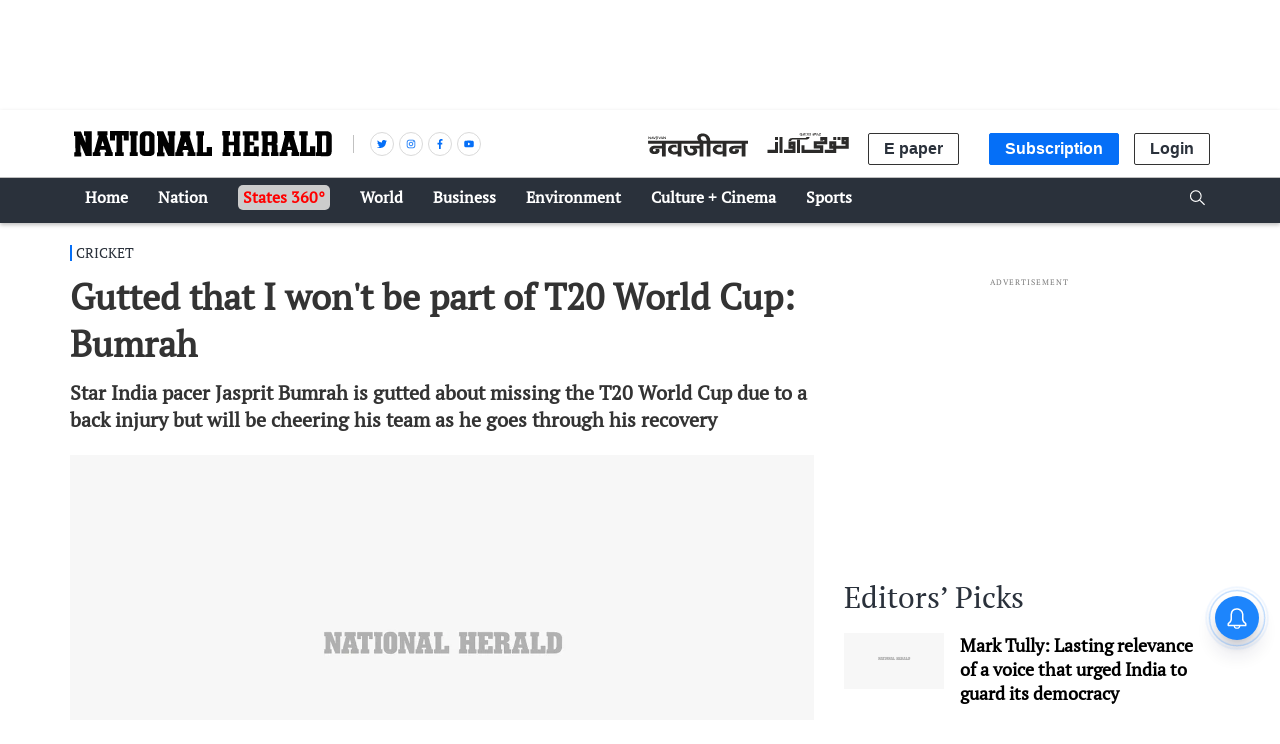

--- FILE ---
content_type: text/html; charset=utf-8
request_url: https://www.google.com/recaptcha/api2/aframe
body_size: 154
content:
<!DOCTYPE HTML><html><head><meta http-equiv="content-type" content="text/html; charset=UTF-8"></head><body><script nonce="WJs5v92ZKjutTf6J__Ex8Q">/** Anti-fraud and anti-abuse applications only. See google.com/recaptcha */ try{var clients={'sodar':'https://pagead2.googlesyndication.com/pagead/sodar?'};window.addEventListener("message",function(a){try{if(a.source===window.parent){var b=JSON.parse(a.data);var c=clients[b['id']];if(c){var d=document.createElement('img');d.src=c+b['params']+'&rc='+(localStorage.getItem("rc::a")?sessionStorage.getItem("rc::b"):"");window.document.body.appendChild(d);sessionStorage.setItem("rc::e",parseInt(sessionStorage.getItem("rc::e")||0)+1);localStorage.setItem("rc::h",'1770102674493');}}}catch(b){}});window.parent.postMessage("_grecaptcha_ready", "*");}catch(b){}</script></body></html>

--- FILE ---
content_type: application/javascript; charset=UTF-8
request_url: https://www.nationalheraldindia.com/cdn-cgi/challenge-platform/scripts/jsd/main.js
body_size: 9434
content:
window._cf_chl_opt={AKGCx8:'b'};~function(w7,Uu,Ux,UM,Ui,UT,Uj,UB,w1,w2){w7=f,function(L,H,wI,w6,U,Y){for(wI={L:442,H:386,U:474,Y:374,n:414,k:569,N:412,V:391,y:549,P:440,Z:454},w6=f,U=L();!![];)try{if(Y=parseInt(w6(wI.L))/1*(-parseInt(w6(wI.H))/2)+parseInt(w6(wI.U))/3*(-parseInt(w6(wI.Y))/4)+-parseInt(w6(wI.n))/5*(-parseInt(w6(wI.k))/6)+parseInt(w6(wI.N))/7*(parseInt(w6(wI.V))/8)+parseInt(w6(wI.y))/9+parseInt(w6(wI.P))/10+parseInt(w6(wI.Z))/11,Y===H)break;else U.push(U.shift())}catch(n){U.push(U.shift())}}(Q,266907),Uu=this||self,Ux=Uu[w7(467)],UM=function(YD,Yo,YJ,Yg,Yb,Ya,Yp,YW,YG,w8,H,U,Y,n){return YD={L:456,H:403,U:364},Yo={L:445,H:503,U:394,Y:546,n:463,k:363,N:410,V:409,y:451,P:529,Z:363,e:383,G:582,W:457,O:600,v:575,a:552,b:491,g:451,J:363,F:493,o:505,D:579,h:540,A:539,l:540,c:435,d:363},YJ={L:465,H:400,U:438},Yg={L:388},Yb={L:470,H:438,U:540,Y:492,n:447,k:535,N:492,V:535,y:447,P:554,Z:421,e:388,G:559,W:400,O:552,v:406,a:388,b:457,g:518,J:552,F:550,o:380,D:587,h:577,A:422,l:363,c:388,d:559,x:406,M:388,i:378,I:528,E:457,z:588,R:552,m:580,s:528,X:584,S:552,T:406,K:370,j:422,B:513,C:447,Q0:535,Q1:527,Q2:417,Q3:361,Q4:368,Q5:518,Q6:552,Q7:490,Q8:519,Q9:526,QQ:528,Qf:472,QL:443,QH:368,QU:512,Qw:587,QY:437,Qn:497,Qk:376,QN:590,QV:428,Qy:517,QP:509,QZ:599,Qe:565,QG:509,Qq:552,QW:579},Ya={L:373},Yp={L:539},YW={L:368},YG={L:547,H:540},w8=w7,H={'PHrBV':function(k,N){return k<N},'NGDdo':function(k,N){return k(N)},'NJeQh':function(k,N){return k>N},'jdFbz':function(k,N){return k<<N},'iTNVi':function(k,N){return N&k},'aKEFx':function(k,N){return k-N},'MEPVr':function(k,N){return N|k},'RDYBp':function(k,N){return k(N)},'JIgZv':function(k,N){return k<<N},'aWpOa':function(k,N){return k-N},'SEelm':function(k,N){return k==N},'XkcsD':function(k,N){return k(N)},'reHWC':function(k,N){return k+N},'sywXP':function(k,N,V){return k(N,V)},'RpjYW':function(k,N){return k==N},'WqXjp':function(k,N){return k-N},'GuVnp':function(k,N){return k<<N},'kEYVL':function(k,N){return N==k},'LRIcm':function(k,N){return k(N)},'zRhkE':function(k,N){return N!==k},'sOjJI':function(k,N){return N==k},'NmjIR':function(k,N){return k<<N},'Cgpoc':function(k,N){return k>N},'hdMGe':function(k,N){return k(N)},'Klxbq':function(k,N){return k<<N},'EzvHC':function(k,N){return k-N},'DfXQz':function(k,N){return k-N},'xgcGu':function(k,N){return k==N},'GYIFc':function(k,N){return N===k},'DhujD':w8(YD.L),'WmMxc':function(k,N){return N*k},'mTieQ':function(k,N){return k(N)},'MIOHV':function(k,N){return k<N},'ccSYj':function(k,N){return k!=N},'PfQaT':function(k,N){return N==k},'lxDmZ':function(k,N){return k(N)},'VJvhA':function(k,N){return N==k},'SARsu':function(k,N){return k!=N},'REDKy':function(k,N){return N&k},'rqdkq':function(k,N){return N==k}},U=String[w8(YD.H)],Y={'h':function(k){return null==k?'':Y.g(k,6,function(N,w9){return w9=f,w9(YG.L)[w9(YG.H)](N)})},'g':function(N,V,y,wf,P,Z,G,W,O,J,F,o,D,A,x,M,i,I,E,R,X,S,T){if(wf=w8,P={'ZrzvB':function(z,R,wQ){return wQ=f,H[wQ(YW.L)](z,R)},'LSjEJ':function(z,R){return R===z},'yYgZO':wf(Yb.L),'bVHEi':function(z,R,wL){return wL=wf,H[wL(Yp.L)](z,R)},'gdUrq':function(z,R){return z+R},'SMJMP':function(z,R,s,wH){return wH=wf,H[wH(Ya.L)](z,R,s)}},N==null)return'';for(G={},W={},O='',J=2,F=3,o=2,D=[],A=0,x=0,M=0;M<N[wf(Yb.H)];M+=1)if(i=N[wf(Yb.U)](M),Object[wf(Yb.Y)][wf(Yb.n)][wf(Yb.k)](G,i)||(G[i]=F++,W[i]=!0),I=O+i,Object[wf(Yb.N)][wf(Yb.n)][wf(Yb.V)](G,I))O=I;else{if(Object[wf(Yb.Y)][wf(Yb.y)][wf(Yb.V)](W,O)){if(wf(Yb.P)!==wf(Yb.Z)){if(256>O[wf(Yb.e)](0)){for(Z=0;H[wf(Yb.G)](Z,o);A<<=1,H[wf(Yb.W)](x,V-1)?(x=0,D[wf(Yb.O)](H[wf(Yb.v)](y,A)),A=0):x++,Z++);for(E=O[wf(Yb.a)](0),Z=0;8>Z;A=A<<1|H[wf(Yb.b)](E,1),x==H[wf(Yb.g)](V,1)?(x=0,D[wf(Yb.J)](H[wf(Yb.F)](y,A)),A=0):x++,E>>=1,Z++);}else{for(E=1,Z=0;Z<o;A=H[wf(Yb.o)](A,1)|E,H[wf(Yb.D)](x,H[wf(Yb.h)](V,1))?(x=0,D[wf(Yb.O)](y(A)),A=0):x++,E=0,Z++);for(E=O[wf(Yb.a)](0),Z=0;16>Z;A=E&1|A<<1.3,x==V-1?(x=0,D[wf(Yb.O)](H[wf(Yb.A)](y,A)),A=0):x++,E>>=1,Z++);}J--,J==0&&(J=Math[wf(Yb.l)](2,o),o++),delete W[O]}else{if(256>QV[wf(Yb.c)](0)){for(fP=0;H[wf(Yb.d)](fZ,fe);fq<<=1,fW==fO-1?(fp=0,fv[wf(Yb.O)](H[wf(Yb.x)](fa,fb)),fg=0):fJ++,fG++);for(R=fF[wf(Yb.M)](0),fo=0;H[wf(Yb.i)](8,fD);fA=H[wf(Yb.I)](fl,1)|H[wf(Yb.E)](R,1),fc==H[wf(Yb.z)](fd,1)?(fu=0,fx[wf(Yb.R)](fM(fi)),fI=0):fE++,R>>=1,fh++);}else{for(R=1,fz=0;fr<fR;fs=H[wf(Yb.m)](H[wf(Yb.s)](fX,1),R),fS==fT-1?(fK=0,fj[wf(Yb.J)](H[wf(Yb.F)](fB,fC)),ft=0):L0++,R=0,fm++);for(R=L1[wf(Yb.a)](0),L2=0;16>L3;L5=H[wf(Yb.X)](L6,1)|R&1.36,L7==H[wf(Yb.h)](L8,1)?(L9=0,LQ[wf(Yb.S)](H[wf(Yb.T)](Lf,LL)),LH=0):LU++,R>>=1,L4++);}fU--,H[wf(Yb.K)](0,fw)&&(fY=fn[wf(Yb.l)](2,fk),fN++),delete fV[fy]}}else for(E=G[O],Z=0;Z<o;A=E&1.31|A<<1,V-1==x?(x=0,D[wf(Yb.O)](H[wf(Yb.j)](y,A)),A=0):x++,E>>=1,Z++);O=(J--,0==J&&(J=Math[wf(Yb.l)](2,o),o++),G[I]=F++,String(i))}if(H[wf(Yb.B)]('',O)){if(Object[wf(Yb.N)][wf(Yb.C)][wf(Yb.Q0)](W,O)){if(256>O[wf(Yb.c)](0)){if(wf(Yb.Q1)!==wf(Yb.Q2)){for(Z=0;Z<o;A<<=1,H[wf(Yb.Q3)](x,V-1)?(x=0,D[wf(Yb.S)](H[wf(Yb.Q4)](y,A)),A=0):x++,Z++);for(E=O[wf(Yb.a)](0),Z=0;8>Z;A=E&1.12|A<<1.66,x==H[wf(Yb.Q5)](V,1)?(x=0,D[wf(Yb.Q6)](y(A)),A=0):x++,E>>=1,Z++);}else H[wf(Yb.F)](H,wf(Yb.Q7))}else{for(E=1,Z=0;H[wf(Yb.d)](Z,o);A=H[wf(Yb.Q8)](A,1)|E,V-1==x?(x=0,D[wf(Yb.J)](y(A)),A=0):x++,E=0,Z++);for(E=O[wf(Yb.e)](0),Z=0;H[wf(Yb.Q9)](16,Z);A=H[wf(Yb.QQ)](A,1)|H[wf(Yb.E)](E,1),x==H[wf(Yb.h)](V,1)?(x=0,D[wf(Yb.O)](H[wf(Yb.Qf)](y,A)),A=0):x++,E>>=1,Z++);}J--,J==0&&(J=Math[wf(Yb.l)](2,o),o++),delete W[O]}else for(E=G[O],Z=0;Z<o;A=H[wf(Yb.QL)](A,1)|E&1,x==H[wf(Yb.z)](V,1)?(x=0,D[wf(Yb.O)](H[wf(Yb.QH)](y,A)),A=0):x++,E>>=1,Z++);J--,H[wf(Yb.Q3)](0,J)&&o++}for(E=2,Z=0;Z<o;A=H[wf(Yb.X)](A,1)|1&E,x==H[wf(Yb.QU)](V,1)?(x=0,D[wf(Yb.S)](y(A)),A=0):x++,E>>=1,Z++);for(;;)if(A<<=1,H[wf(Yb.Qw)](x,H[wf(Yb.QY)](V,1))){if(wf(Yb.Qn)!==wf(Yb.Qn))(X=A[x],S=V(J,F,X),P[wf(Yb.Qk)](o,S))?(T=P[wf(Yb.QN)]('s',S)&&!E[wf(Yb.QV)](z[X]),P[wf(Yb.QN)](P[wf(Yb.Qy)],P[wf(Yb.QP)](R,X))?S(P[wf(Yb.QZ)](s,X),S):T||P[wf(Yb.Qe)](X,P[wf(Yb.QG)](S,X),T[X])):i(I+X,S);else{D[wf(Yb.Qq)](y(A));break}}else x++;return D[wf(Yb.QW)]('')},'j':function(k,wU){return wU=w8,H[wU(YJ.L)](null,k)?'':H[wU(YJ.H)]('',k)?null:Y.i(k[wU(YJ.U)],32768,function(N,ww){return ww=wU,k[ww(Yg.L)](N)})},'i':function(N,V,y,YF,wY,P,Z,G,W,O,J,F,o,D,A,x,M,z,i,I,E){if(YF={L:546},wY=w8,H[wY(Yo.L)](wY(Yo.H),wY(Yo.U)))Y[wY(Yo.Y)]=5e3,O[wY(Yo.n)]=function(wn){wn=wY,N(wn(YF.L))};else{for(P=[],Z=4,G=4,W=3,O=[],o=y(0),D=V,A=1,J=0;3>J;P[J]=J,J+=1);for(x=0,M=Math[wY(Yo.k)](2,2),F=1;F!=M;)for(i=H[wY(Yo.N)][wY(Yo.V)]('|'),I=0;!![];){switch(i[I++]){case'0':E=D&o;continue;case'1':D>>=1;continue;case'2':x|=H[wY(Yo.y)](0<E?1:0,F);continue;case'3':D==0&&(D=V,o=H[wY(Yo.P)](y,A++));continue;case'4':F<<=1;continue}break}switch(x){case 0:for(x=0,M=Math[wY(Yo.Z)](2,8),F=1;F!=M;E=D&o,D>>=1,D==0&&(D=V,o=y(A++)),x|=(H[wY(Yo.e)](0,E)?1:0)*F,F<<=1);z=U(x);break;case 1:for(x=0,M=Math[wY(Yo.Z)](2,16),F=1;H[wY(Yo.G)](F,M);E=H[wY(Yo.W)](o,D),D>>=1,H[wY(Yo.O)](0,D)&&(D=V,o=y(A++)),x|=F*(0<E?1:0),F<<=1);z=H[wY(Yo.v)](U,x);break;case 2:return''}for(J=P[3]=z,O[wY(Yo.a)](z);;){if(A>N)return'';for(x=0,M=Math[wY(Yo.Z)](2,W),F=1;M!=F;E=D&o,D>>=1,H[wY(Yo.b)](0,D)&&(D=V,o=H[wY(Yo.P)](y,A++)),x|=H[wY(Yo.g)](0<E?1:0,F),F<<=1);switch(z=x){case 0:for(x=0,M=Math[wY(Yo.J)](2,8),F=1;H[wY(Yo.F)](F,M);E=H[wY(Yo.o)](o,D),D>>=1,H[wY(Yo.O)](0,D)&&(D=V,o=y(A++)),x|=F*(0<E?1:0),F<<=1);P[G++]=U(x),z=G-1,Z--;break;case 1:for(x=0,M=Math[wY(Yo.J)](2,16),F=1;M!=F;E=o&D,D>>=1,0==D&&(D=V,o=y(A++)),x|=(0<E?1:0)*F,F<<=1);P[G++]=U(x),z=G-1,Z--;break;case 2:return O[wY(Yo.D)]('')}if(Z==0&&(Z=Math[wY(Yo.k)](2,W),W++),P[z])z=P[z];else if(G===z)z=J+J[wY(Yo.h)](0);else return null;O[wY(Yo.a)](z),P[G++]=H[wY(Yo.A)](J,z[wY(Yo.l)](0)),Z--,J=z,H[wY(Yo.c)](0,Z)&&(Z=Math[wY(Yo.d)](2,W),W++)}}}},n={},n[w8(YD.U)]=Y.h,n}(),Ui=null,UT=US(),Uj={},Uj[w7(561)]='o',Uj[w7(377)]='s',Uj[w7(585)]='u',Uj[w7(484)]='z',Uj[w7(510)]='n',Uj[w7(520)]='I',Uj[w7(597)]='b',UB=Uj,Uu[w7(439)]=function(L,H,U,Y,nb,nv,np,wo,N,y,P,Z,G,W,O){if(nb={L:482,H:470,U:521,Y:450,n:473,k:434,N:379,V:464,y:356,P:356,Z:487,e:461,G:438,W:353,O:353,v:596,a:365,b:496,g:428,J:536,F:551,o:553,D:589,h:589,A:476,l:492,c:447,d:535,x:388,M:595,i:430,I:552,E:362,z:595,R:552,m:453,s:499,X:363,S:552,T:530},nv={L:426,H:425,U:438,Y:365,n:469,k:460},np={L:492,H:447,U:535,Y:552},wo=w7,N={'lVfzq':function(g,J){return g<J},'sGBPA':function(g,J){return J===g},'ddHHP':function(g,J){return g+J},'GvNka':function(g,J){return g==J},'jlcAx':function(g,J){return g-J},'wxaWi':function(g,J){return g(J)},'fVELt':function(g,J){return g|J},'FYmUx':function(g,J){return J&g},'DpsiV':function(g,J){return g==J},'jEVSW':function(g,J){return g(J)},'gkxau':wo(nb.L),'qIvee':function(g,J){return g(J)},'RuHOs':wo(nb.H),'JDdxN':function(g,J,F){return g(J,F)},'NdTUO':function(g,J){return g+J}},null===H||void 0===H)return Y;for(y=N[wo(nb.U)](w0,H),L[wo(nb.Y)][wo(nb.n)]&&(y=y[wo(nb.k)](L[wo(nb.Y)][wo(nb.n)](H))),y=L[wo(nb.N)][wo(nb.V)]&&L[wo(nb.y)]?L[wo(nb.N)][wo(nb.V)](new L[(wo(nb.P))](y)):function(J,wh,F){for(wh=wo,J[wh(nv.L)](),F=0;N[wh(nv.H)](F,J[wh(nv.U)]);N[wh(nv.Y)](J[F],J[F+1])?J[wh(nv.n)](N[wh(nv.k)](F,1),1):F+=1);return J}(y),P='nAsAaAb'.split('A'),P=P[wo(nb.Z)][wo(nb.e)](P),Z=0;Z<y[wo(nb.G)];Z++)if(N[wo(nb.W)]===N[wo(nb.O)]){if(G=y[Z],W=Ut(L,H,G),N[wo(nb.v)](P,W)){if(N[wo(nb.a)](wo(nb.b),wo(nb.b)))O=W==='s'&&!L[wo(nb.g)](H[G]),N[wo(nb.a)](N[wo(nb.J)],U+G)?N[wo(nb.F)](V,U+G,W):O||V(U+G,H[G]);else if(wo(nb.o)==typeof U[wo(nb.D)])return Z[wo(nb.h)](function(){}),'p'}else V(N[wo(nb.A)](U,G),W)}else{if(QX[wo(nb.l)][wo(nb.c)][wo(nb.d)](QS,QT)){if(256>LO[wo(nb.x)](0)){for(HA=0;Hl<Hc;Hu<<=1,N[wo(nb.M)](Hx,N[wo(nb.i)](HM,1))?(Hi=0,HI[wo(nb.I)](N[wo(nb.E)](HE,Hr)),HR=0):Hm++,Hd++);for(Hs=HX[wo(nb.x)](0),HS=0;8>HT;Hj=HB<<1.1|1.05&HC,N[wo(nb.z)](Ht,U0-1)?(U1=0,U2[wo(nb.R)](N[wo(nb.E)](U3,U4)),U5=0):U6++,U7>>=1,HK++);}else{for(U8=1,U9=0;UQ<Uf;UH=Uw|UU<<1.6,Un-1==UY?(Uk=0,UN[wo(nb.I)](UV(Uy)),UP=0):UZ++,Ue=0,UL++);for(UG=Uq[wo(nb.x)](0),UW=0;16>UO;Uv=N[wo(nb.m)](Ua<<1.91,N[wo(nb.s)](Ub,1)),UJ-1==Ug?(UF=0,Uo[wo(nb.R)](UD(Uh)),UA=0):Ul++,Uc>>=1,Up++);}Ha--,Hb==0&&(Hg=HJ[wo(nb.X)](2,HF),Ho++),delete HD[Hh]}else for(L6=L7[L8],L9=0;LQ<Lf;LH=LU<<1.15|1&Lw,Ln-1==LY?(Lk=0,LN[wo(nb.S)](N[wo(nb.E)](LV,Ly)),LP=0):LZ++,Le>>=1,LL++);LG--,N[wo(nb.T)](0,Lq)&&LW++}return Y;function V(J,F,wD){wD=wo,Object[wD(np.L)][wD(np.H)][wD(np.U)](Y,F)||(Y[F]=[]),Y[F][wD(np.Y)](J)}},w1=w7(367)[w7(409)](';'),w2=w1[w7(487)][w7(461)](w1),Uu[w7(446)]=function(H,U,nA,nh,wA,Y,n,k,N,V,y){for(nA={L:485,H:381,U:555,Y:544,n:514,k:506,N:515,V:514,y:438,P:438,Z:495,e:552,G:485,W:402},nh={L:570,H:570,U:381,Y:444,n:485,k:372,N:475,V:532,y:369,P:563,Z:601,e:583,G:555,W:546,O:463,v:452,a:449,b:468,g:468,J:477,F:427,o:397,D:366,h:471,A:538,l:578,c:448,d:364},wA=w7,Y={},Y[wA(nA.L)]=function(P,Z){return P+Z},Y[wA(nA.H)]=function(P,Z){return P+Z},Y[wA(nA.U)]=wA(nA.Y),Y[wA(nA.n)]=function(P,Z){return P<Z},Y[wA(nA.k)]=function(P,Z){return P===Z},n=Y,k=Object[wA(nA.N)](U),N=0;n[wA(nA.V)](N,k[wA(nA.y)]);N++)if(V=k[N],n[wA(nA.k)]('f',V)&&(V='N'),H[V]){for(y=0;y<U[k[N]][wA(nA.P)];n[wA(nA.k)](-1,H[V][wA(nA.Z)](U[k[N]][y]))&&(w2(U[k[N]][y])||H[V][wA(nA.e)](n[wA(nA.G)]('o.',U[k[N]][y]))),y++);}else H[V]=U[k[N]][wA(nA.W)](function(P,wl,G,W,O,v,g,J){if(wl=wA,wl(nh.L)===wl(nh.H))return n[wl(nh.U)]('o.',P);else G=Z[wl(nh.Y)],W=n[wl(nh.n)](n[wl(nh.U)](wl(nh.k),y[wl(nh.N)][wl(nh.V)])+wl(nh.y)+G.r,wl(nh.P)),O=new G[(wl(nh.Z))](),O[wl(nh.e)](n[wl(nh.G)],W),O[wl(nh.W)]=2500,O[wl(nh.O)]=function(){},v={},v[wl(nh.v)]=W[wl(nh.N)][wl(nh.v)],v[wl(nh.a)]=O[wl(nh.N)][wl(nh.a)],v[wl(nh.b)]=v[wl(nh.N)][wl(nh.g)],v[wl(nh.J)]=U[wl(nh.N)][wl(nh.F)],v[wl(nh.o)]=H,g=v,J={},J[wl(nh.D)]=J,J[wl(nh.h)]=g,J[wl(nh.A)]=wl(nh.l),O[wl(nh.c)](g[wl(nh.d)](J))})},w4();function Ur(Ys,Ym,wP,L,H){if(Ys={L:576,H:524,U:441,Y:357,n:411},Ym={L:604,H:357},wP=w7,L={'lqPfh':function(U){return U()},'NlTJZ':wP(Ys.L),'EKYmX':wP(Ys.H),'AApNW':function(U,Y){return U(Y)}},H=UE(),null===H){if(L[wP(Ys.U)]!==wP(Ys.H))L[wP(Ys.Y)](H);else return}Ui=(Ui&&L[wP(Ys.n)](clearTimeout,Ui),setTimeout(function(wZ){wZ=wP,L[wZ(Ym.L)]!==L[wZ(Ym.L)]?Y(n,k):L[wZ(Ym.H)](UI)},1e3*H))}function Ut(H,U,Y,nU,wJ,n,k,N,V,y,P){for(nU={L:581,H:548,U:395,Y:553,n:581,k:409,N:395,V:561,y:589,P:379,Z:602,e:379},wJ=w7,n={},n[wJ(nU.L)]=wJ(nU.H),n[wJ(nU.U)]=wJ(nU.Y),k=n,N=k[wJ(nU.n)][wJ(nU.k)]('|'),V=0;!![];){switch(N[V++]){case'0':y=typeof P;continue;case'1':return k[wJ(nU.N)]==y?UC(H,P)?'N':'f':UB[y]||'?';case'2':continue;case'3':if(P===!1)return'F';continue;case'4':if(wJ(nU.V)==typeof P)try{if(k[wJ(nU.N)]==typeof P[wJ(nU.y)])return P[wJ(nU.y)](function(){}),'p'}catch(Z){}continue;case'5':if(null==P)return void 0===P?'u':'x';continue;case'6':if(H[wJ(nU.P)][wJ(nU.Z)](P))return'a';continue;case'7':if(!0===P)return'T';continue;case'8':try{P=U[Y]}catch(e){return'i'}continue;case'9':if(P===H[wJ(nU.e)])return'D';continue}break}}function UX(L,H,n5,n4,n3,n2,wW,U,Y,n,k){if(n5={L:490,H:507,U:372,Y:393,n:556,k:444,N:586,V:475,y:601,P:583,Z:544,e:593,G:375,W:532,O:479,v:398,a:508,b:387,g:598,J:546,F:463,o:396,D:498,h:542,A:416,l:542,c:448,d:364,x:390},n4={L:574,H:389},n3={L:431,H:431,U:537,Y:523,n:598,k:558,N:431},n2={L:546},wW=w7,U={'AkGNa':function(N,V){return N(V)},'oDirx':function(N,V){return N(V)},'qiwAA':wW(n5.L),'Kizjc':wW(n5.H),'ZRghO':function(N,V){return N(V)},'ihoLZ':function(N,V){return N+V},'zFDij':wW(n5.U),'UjAuw':wW(n5.Y),'BBxxT':wW(n5.n)},Y=Uu[wW(n5.k)],console[wW(n5.N)](Uu[wW(n5.V)]),n=new Uu[(wW(n5.y))](),n[wW(n5.P)](wW(n5.Z),U[wW(n5.e)](U[wW(n5.G)]+Uu[wW(n5.V)][wW(n5.W)]+wW(n5.O),Y.r)),Y[wW(n5.v)]){if(U[wW(n5.a)]===U[wW(n5.b)]){if(!N){if(G=!![],!W())return;U[wW(n5.g)](O,function(F){b(g,F)})}}else n[wW(n5.J)]=5e3,n[wW(n5.F)]=function(wO){wO=wW,H(wO(n2.L))}}n[wW(n5.o)]=function(wp){wp=wW,n[wp(n3.L)]>=200&&n[wp(n3.H)]<300?U[wp(n3.U)](H,U[wp(n3.Y)]):U[wp(n3.n)](H,U[wp(n3.k)]+n[wp(n3.N)])},n[wW(n5.D)]=function(wv){wv=wW,U[wv(n4.L)](H,wv(n4.H))},k={'t':Um(),'lhr':Ux[wW(n5.h)]&&Ux[wW(n5.h)][wW(n5.A)]?Ux[wW(n5.l)][wW(n5.A)]:'','api':Y[wW(n5.v)]?!![]:![],'c':Uz(),'payload':L},n[wW(n5.c)](UM[wW(n5.d)](JSON[wW(n5.x)](k)))}function w0(L,nw,wF,H){for(nw={L:434,H:515,U:433},wF=w7,H=[];L!==null;H=H[wF(nw.L)](Object[wF(nw.H)](L)),L=Object[wF(nw.U)](L));return H}function w3(nc,wc,U,Y,n,k,N,V){U=(nc={L:522,H:591,U:478,Y:534,n:541,k:531,N:572,V:557,y:360,P:355,Z:594,e:384,G:494,W:562,O:557,v:573},wc=w7,{'rxIhs':wc(nc.L),'FHBht':function(y,P,Z,G,W){return y(P,Z,G,W)},'ZYRXW':wc(nc.H)});try{return Y=Ux[wc(nc.U)](U[wc(nc.Y)]),Y[wc(nc.n)]=wc(nc.k),Y[wc(nc.N)]='-1',Ux[wc(nc.V)][wc(nc.y)](Y),n=Y[wc(nc.P)],k={},k=U[wc(nc.Z)](pRIb1,n,n,'',k),k=pRIb1(n,n[wc(nc.e)]||n[U[wc(nc.G)]],'n.',k),k=pRIb1(n,Y[wc(nc.W)],'d.',k),Ux[wc(nc.O)][wc(nc.v)](Y),N={},N.r=k,N.e=null,N}catch(y){return V={},V.r={},V.e=y,V}}function UE(YI,wV,L,H,U){if(YI={L:490,H:507,U:444,Y:501,n:510,k:500,N:502,V:564,y:431,P:423,Z:480,e:424,G:462,W:431},wV=w7,L={'wZjKg':function(Y,n){return Y<n},'BbITH':wV(YI.L),'eDjMd':function(Y,n){return Y(n)},'GkjgQ':function(Y,n){return Y+n},'vZhbg':wV(YI.H),'CUEzv':function(Y,n){return n!==Y}},H=Uu[wV(YI.U)],!H)return null;if(U=H.i,L[wV(YI.Y)](typeof U,wV(YI.n))||L[wV(YI.k)](U,30)){if(wV(YI.N)===wV(YI.V))k[wV(YI.y)]>=200&&L[wV(YI.k)](N[wV(YI.y)],300)?Z(L[wV(YI.P)]):L[wV(YI.Z)](e,L[wV(YI.e)](L[wV(YI.G)],G[wV(YI.W)]));else return null}return U}function f(L,H,U,w){return L=L-352,U=Q(),w=U[L],w}function Um(YS,wG,L){return YS={L:444,H:567},wG=w7,L=Uu[wG(YS.L)],Math[wG(YS.H)](+atob(L.t))}function UI(L,Yd,Yc,wk,H,U){Yd={L:458,H:419,U:571},Yc={L:436,H:553,U:543,Y:492,n:447,k:535,N:552,V:533},wk=w7,H={'mSdCE':function(Y,n){return Y===n},'OneXq':function(Y){return Y()},'pwihh':function(Y,n,k){return Y(n,k)},'wOmDC':wk(Yd.L)},U=w3(),UX(U.r,function(Y,wN){wN=wk,H[wN(Yc.L)](typeof L,wN(Yc.H))&&(wN(Yc.U)!==wN(Yc.U)?(y[wN(Yc.Y)][wN(Yc.n)][wN(Yc.k)](P,Z)||(e[G]=[]),W[O][wN(Yc.N)](v)):L(Y)),H[wN(Yc.V)](Ur)}),U.e&&H[wk(Yd.H)](UK,H[wk(Yd.U)],U.e)}function US(n6,wa){return n6={L:432,H:432},wa=w7,crypto&&crypto[wa(n6.L)]?crypto[wa(n6.H)]():''}function Us(Yj,wq,H,U,Y,n,k){return Yj={L:545,H:407,U:567,Y:359,n:407},wq=w7,H={},H[wq(Yj.L)]=function(N,V){return N/V},H[wq(Yj.H)]=function(N,V){return N>V},U=H,Y=3600,n=Um(),k=Math[wq(Yj.U)](U[wq(Yj.L)](Date[wq(Yj.Y)](),1e3)),U[wq(Yj.n)](k-n,Y)?![]:!![]}function UR(L,YX,we){return YX={L:488},we=w7,Math[we(YX.L)]()<L}function UC(H,U,nL,wg,Y,n){return nL={L:504,H:560,U:385,Y:486,n:492,k:481,N:535,V:495,y:560},wg=w7,Y={},Y[wg(nL.L)]=function(k,N){return k instanceof N},Y[wg(nL.H)]=wg(nL.U),n=Y,n[wg(nL.L)](U,H[wg(nL.Y)])&&0<H[wg(nL.Y)][wg(nL.n)][wg(nL.k)][wg(nL.N)](U)[wg(nL.V)](n[wg(nL.y)])}function UK(n,k,nQ,wb,N,V,y,P,Z,G,W,O,v,a,b,g){if(nQ={L:489,H:415,U:566,Y:352,n:429,k:409,N:444,V:601,y:546,P:463,Z:452,e:475,G:449,W:468,O:477,v:475,a:427,b:397,g:489,J:372,F:532,o:369,D:563,h:366,A:471,l:538,c:578,d:448,x:364,M:583,i:544},wb=w7,N={},N[wb(nQ.L)]=function(J,F){return J+F},N[wb(nQ.H)]=function(J,F){return J+F},V=N,!UR(0))return![];P=(y={},y[wb(nQ.U)]=n,y[wb(nQ.Y)]=k,y);try{for(Z=wb(nQ.n)[wb(nQ.k)]('|'),G=0;!![];){switch(Z[G++]){case'0':W=Uu[wb(nQ.N)];continue;case'1':O=new Uu[(wb(nQ.V))]();continue;case'2':O[wb(nQ.y)]=2500;continue;case'3':O[wb(nQ.P)]=function(){};continue;case'4':a=(v={},v[wb(nQ.Z)]=Uu[wb(nQ.e)][wb(nQ.Z)],v[wb(nQ.G)]=Uu[wb(nQ.e)][wb(nQ.G)],v[wb(nQ.W)]=Uu[wb(nQ.e)][wb(nQ.W)],v[wb(nQ.O)]=Uu[wb(nQ.v)][wb(nQ.a)],v[wb(nQ.b)]=UT,v);continue;case'5':b=V[wb(nQ.g)](V[wb(nQ.H)](wb(nQ.J)+Uu[wb(nQ.e)][wb(nQ.F)],wb(nQ.o)),W.r)+wb(nQ.D);continue;case'6':g={},g[wb(nQ.h)]=P,g[wb(nQ.A)]=a,g[wb(nQ.l)]=wb(nQ.c),O[wb(nQ.d)](UM[wb(nQ.x)](g));continue;case'7':O[wb(nQ.M)](wb(nQ.i),b);continue}break}}catch(J){}}function Q(ns){return ns='display: none,AKGCx8,OneXq,rxIhs,call,RuHOs,oDirx,source,reHWC,charAt,style,location,Izrem,POST,SgbJA,timeout,C0WXhSu2RbOGqM1+FB5UoDaY6sNpxIc9ze87LrPJlQTy3nf-KjHAi$4VEgvmZkdtw,2|8|5|4|6|9|7|3|0|1,3448962EEbeuB,RDYBp,JDdxN,push,function,LrvOj,GAbIn,FSsUR,body,Kizjc,PHrBV,lmzlT,object,contentDocument,/invisible/jsd,rNAnM,SMJMP,AdeF3,floor,detail,205182HIDHMn,cQxVU,wOmDC,tabIndex,removeChild,ZRghO,lxDmZ,cIXOw,aWpOa,jsd,join,MEPVr,qNPnN,ccSYj,open,JIgZv,undefined,log,kEYVL,aKEFx,catch,LSjEJ,navigator,addEventListener,ihoLZ,FHBht,GvNka,qIvee,boolean,AkGNa,gdUrq,PfQaT,XMLHttpRequest,isArray,tAVfe,NlTJZ,TYlZ6,gkxau,readyState,contentWindow,Set,lqPfh,AjFSh,now,appendChild,sOjJI,wxaWi,pow,LxKmUG,sGBPA,errorInfoObject,_cf_chl_opt;JJgc4;PJAn2;kJOnV9;IWJi4;OHeaY1;DqMg0;FKmRv9;LpvFx1;cAdz2;PqBHf2;nFZCC5;ddwW5;pRIb1;rxvNi8;RrrrA2;erHi9,XkcsD,/b/ov1/0.5374317113897604:1770099702:oiryndfcL0RXFtxeH0WdJH7oFNOUTt7mcYkEN_hQtGI/,SEelm,SddXm,/cdn-cgi/challenge-platform/h/,sywXP,19816OWCiyn,zFDij,ZrzvB,string,NJeQh,Array,GuVnp,wXzEP,yGiUE,MIOHV,clientInformation,[native code],925310ZqLnOC,BBxxT,charCodeAt,xhr-error,stringify,14320AmcugZ,cloudflare-invisible,mMSnF,wLwVo,eKEVk,onload,JBxy9,api,dmKht,RpjYW,nEkLe,map,fromCharCode,XNAhm,onreadystatechange,NGDdo,gMNGy,BRtEJ,split,DhujD,AApNW,259gCeDsy,WlMnC,30wCYPva,EXTMi,href,OWzbA,STURG,pwihh,TrySw,hOqHV,LRIcm,BbITH,GkjgQ,lVfzq,sort,aUjz8,isNaN,0|5|1|7|2|3|4|6,jlcAx,status,randomUUID,getPrototypeOf,concat,rqdkq,mSdCE,DfXQz,length,pRIb1,3780670LLPuyk,EKYmX,1xBuqKM,Klxbq,__CF$cv$params,GYIFc,rxvNi8,hasOwnProperty,send,SSTpq3,Object,WmMxc,CnwA5,fVELt,698071TFsrGS,sid,0|1|3|2|4,iTNVi,error on cf_chl_props,postMessage,ddHHP,bind,vZhbg,ontimeout,from,xgcGu,parent,document,LRmiB4,splice,d.cookie,chctx,hdMGe,getOwnPropertyNames,222KlXLUy,_cf_chl_opt,NdTUO,pkLOA2,createElement,/jsd/oneshot/d251aa49a8a3/0.5374317113897604:1770099702:oiryndfcL0RXFtxeH0WdJH7oFNOUTt7mcYkEN_hQtGI/,eDjMd,toString,IqxMw,error,symbol,yQcMW,Function,includes,random,udGjX,success,VJvhA,prototype,SARsu,ZYRXW,indexOf,qlegv,NROTz,onerror,FYmUx,wZjKg,CUEzv,MGCml,brXKJ,tMgBu,REDKy,wcins,http-code:,UjAuw,bVHEi,number,event,EzvHC,zRhkE,ilCjj,keys,DOMContentLoaded,yYgZO,WqXjp,NmjIR,bigint,jEVSW,iframe,qiwAA,zWPLA,loading,Cgpoc,HLNtG,jdFbz,mTieQ,DpsiV'.split(','),Q=function(){return ns},Q()}function w4(nR,nr,nI,ni,wd,L,H,U,Y,n){if(nR={L:382,H:525,U:444,Y:371,n:354,k:420,N:592,V:516,y:405,P:405},nr={L:399,H:358,U:354,Y:525,n:382,k:413,N:405,V:418,y:399},nI={L:408,H:408},ni={L:404},wd=w7,L={'XNAhm':function(k,N,V){return k(N,V)},'AjFSh':function(k){return k()},'WlMnC':wd(nR.L),'STURG':function(k){return k()},'SddXm':function(k,N){return N!==k},'TrySw':wd(nR.H)},H=Uu[wd(nR.U)],!H)return;if(!Us())return;(U=![],Y=function(wu){if(wu=wd,!U){if(U=!![],!Us()){if(wu(nI.L)!==wu(nI.H))Y=n[k];else return}UI(function(N,wx){wx=wu,L[wx(ni.L)](w5,H,N)})}},L[wd(nR.Y)](Ux[wd(nR.n)],L[wd(nR.k)]))?Y():Uu[wd(nR.N)]?Ux[wd(nR.N)](wd(nR.V),Y):(n=Ux[wd(nR.y)]||function(){},Ux[wd(nR.P)]=function(wM,k,N){if(wM=wd,k={},k[wM(nr.L)]=function(V,P){return V!==P},N=k,L[wM(nr.H)](n),Ux[wM(nr.U)]!==wM(nr.Y)){if(wM(nr.n)===L[wM(nr.k)])Ux[wM(nr.N)]=n,L[wM(nr.V)](Y);else return N[wM(nr.y)](H(),null)}})}function w5(Y,n,nm,wi,k,N,V,y){if(nm={L:603,H:490,U:398,Y:490,n:538,k:392,N:455,V:511,y:603,P:466,Z:459,e:538,G:511,W:483,O:568},wi=w7,k={},k[wi(nm.L)]=wi(nm.H),N=k,!Y[wi(nm.U)])return;n===wi(nm.Y)?(V={},V[wi(nm.n)]=wi(nm.k),V[wi(nm.N)]=Y.r,V[wi(nm.V)]=N[wi(nm.y)],Uu[wi(nm.P)][wi(nm.Z)](V,'*')):(y={},y[wi(nm.e)]=wi(nm.k),y[wi(nm.N)]=Y.r,y[wi(nm.G)]=wi(nm.W),y[wi(nm.O)]=n,Uu[wi(nm.P)][wi(nm.Z)](y,'*'))}function Uz(Yz,wy,L){return Yz={L:401},wy=w7,L={'nEkLe':function(H){return H()}},L[wy(Yz.L)](UE)!==null}}()